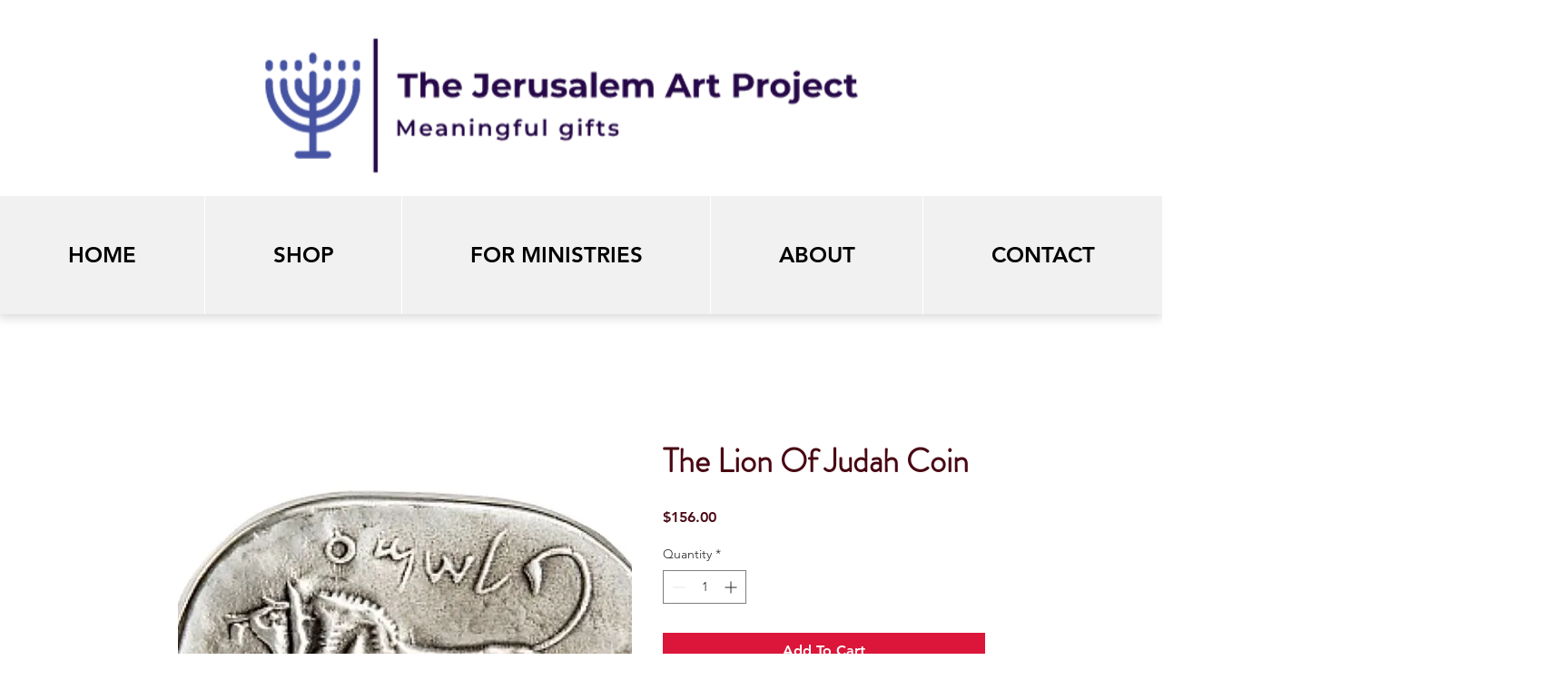

--- FILE ---
content_type: text/javascript
request_url: https://mkp-prod.nyc3.cdn.digitaloceanspaces.com/shareasale/shareasale-script18.js?share_a_sale_instance_id=f3c1c3d3-5137-4e1f-8dcd-d70906d21b3a&share_a_sale_tracking_code_active=true&share_a_sale_merchant_id=138719%20&share_a_sale_master_tag_id=48257&share_a_sale_store_id=
body_size: 1213
content:
console.log("ShareASale script loaded.");

window.onload = function () {

  var sasGlobalVarsScript = document.createElement("script");
  var sasGlobalVars = {
    appId: "6d7a38fe-c5de-4c6d-993e-946148003132",
    paramsStr: document
      .getElementById("share-a-sale-script")
      .src,
  };

  var urlObj = new URL(sasGlobalVars.paramsStr);
  sasGlobalVars.instanceId = urlObj.searchParams.get("share_a_sale_instance_id");
  sasGlobalVars.merchantId = urlObj.searchParams.get("share_a_sale_merchant_id");
  sasGlobalVars.masterTagId = urlObj.searchParams.get("share_a_sale_master_tag_id");
  sasGlobalVars.trackingCodeActive = urlObj.searchParams.get("share_a_sale_tracking_code_active");
  sasGlobalVars.trackingCodeActive = sasGlobalVars.trackingCodeActive === "true" ? true : false;
  sasGlobalVars.storeId = urlObj.searchParams.get("share_a_sale_store_id");

  console.log("sasGlobalVars");
  console.log(sasGlobalVars);

  //sasAddPixelTracking();

  console.log("ShareASale script params: ");
  console.log(sasGlobalVars);

  sasGlobalVarsScript.setAttribute("sasGlobalVars", JSON.stringify(sasGlobalVars));
  sasGlobalVarsScript.id = "SHAREASALE-GLOBAL-VARS";
  document.head.appendChild(sasGlobalVarsScript);

  sasAddHeaderScript();

  function sasRegisterListener() {
    window.wixDevelopersAnalytics.register(
      sasGlobalVars.appId,
      (eventName, eventParams) => {
        console.log("ShareASale-script:", eventName, eventParams);

        if (eventName == 'Purchase') {
          console.log("ShareASale Purchase happened");
          sasAddPixelTracking(eventParams);
        }
      }
    );
  }

  function sasAddHeaderScript() {
    // Add initial script in head. Wix does not refresh the site on page change, in theory this should, but we will test.
    var script = document.createElement('script');
    script.type = 'text/javascript';
    script.defer = 'defer';
    script.src = 'https://www.dwin1.com/' + sasGlobalVars.masterTagId + '.js';
    document.head.appendChild(script);
  }

  function sasAddPixelTracking(eventParams) {
    console.log('sasAddPixelTracking');
    console.log(eventParams);
    if (sasGlobalVars.trackingCodeActive) {
      var skulist = "", quantitylist = "", pricelist = "";
      for (var i = 0; i < eventParams.contents.length; i++) {
        var item = eventParams.contents[i];
        if (i != 0) {
          skulist += ",";
          quantitylist += ",";
          pricelist += ",";
        }
        skulist += item.sku;
        quantitylist += item.quantity;
        pricelist += item.price;
      }

      var img = document.createElement('img');
      img.id = '_SHRSL_img_1';
      img.src =
      'https://www.shareasale.com/sale.cfm?' +
      'tracking=' + eventParams.id +
      '&amount=' + eventParams.revenue +
      '&merchantID=' + sasGlobalVars.merchantId +
      '&v=wix_app_1.0' +
      '&transtype=sale' +
      '&skulist=' + skulist +
      '&pricelist=' + pricelist +
      '&quantitylist=' + quantitylist +
      '&couponcode=' + eventParams.coupon +
      //'&newcustomer=X' +
      (sasGlobalVars.storeId == "" ? "" : ('&storeid=' + sasGlobalVars.storeId)) +
      '&currency=' + eventParams.currency;
      document.body.appendChild(img);

      console.log("img.src=" + img.src);

      var script = document.createElement('script');
      script.type = 'text/javascript';
      script.defer = 'defer';
      script.src = 'https://www.dwin1.com/' + sasGlobalVars.masterTagId + '.js';

      document.getElementById('_SHRSL_img_1').appendChild(script);
    }
  }

  window.wixDevelopersAnalytics
    ? sasRegisterListener()
    : window.addEventListener("wixDevelopersAnalyticsReady", sasRegisterListener);
};
